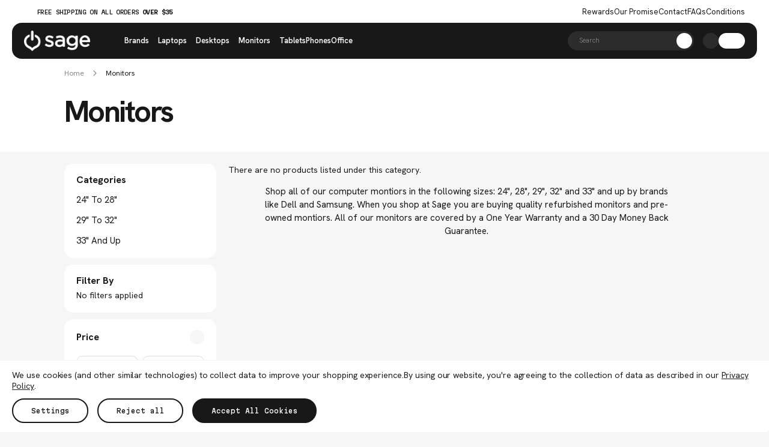

--- FILE ---
content_type: text/html; charset=UTF-8
request_url: https://shop.sagese.com/monitors/?page=2&grid_list
body_size: 16574
content:







<!DOCTYPE html>
<html class="no-js" lang="en">
    <head>
        <title>Refurbished &amp; Pre-Owned Monitors - Page 2</title>
        <link rel="dns-prefetch preconnect" href="https://cdn11.bigcommerce.com/s-mllvvp9q3c" crossorigin><link rel="dns-prefetch preconnect" href="https://fonts.googleapis.com/" crossorigin><link rel="dns-prefetch preconnect" href="https://fonts.gstatic.com/" crossorigin>
        <meta name="keywords" content="monitors,buy monitors,monitors for sale,best monitors,affordable monitors,high-quality monitors,top brands monitors,discount monitors,refurbished monitors,pre-owned monitors,gaming monitors,business monitors,student monitors,ultra-wide monitors,curved monitors,high-resolution monitors,IPS monitors,LED monitors,HDMI monitors,budget-friendly monitors"><meta name="description" content="Upgrade your workspace sustainably with Shop Sage&#039;s Monitors category. Explore our range of refurbished and pre-owned monitors, offering eco-conscious solutions without compromising on quality. Find the perfect display while reducing e-waste and supporting environmental responsibility. Shop now for reliable, environmentally friendly monitors at Sage Sustainable Electronics!  Long Live Tech"><link rel='canonical' href='https://shop.sagese.com/monitors/?page=2' /><meta name='platform' content='bigcommerce.stencil' />
        
        

        <link href="https://cdn11.bigcommerce.com/s-mllvvp9q3c/product_images/favicon.png?t&#x3D;1728372464" rel="shortcut icon">
        <meta name="viewport" content="width=device-width, initial-scale=1.0, maximum-scale=1.0, user-scalable=no" />
        <meta name="format-detection" content="telephone=no">

        <script>
            document.documentElement.className = document.documentElement.className.replace('no-js', 'js');
        </script>

        <script>
    function browserSupportsAllFeatures() {
        return window.Promise
            && window.fetch
            && window.URL
            && window.URLSearchParams
            && window.WeakMap
            // object-fit support
            && ('objectFit' in document.documentElement.style);
    }

    function loadScript(src) {
        var js = document.createElement('script');
        js.src = src;
        js.onerror = function () {
            console.error('Failed to load polyfill script ' + src);
        };
        document.head.appendChild(js);
    }

    if (!browserSupportsAllFeatures()) {
        loadScript('https://cdn11.bigcommerce.com/s-mllvvp9q3c/stencil/be8ae030-691d-013d-ef87-16a31455301f/e/a0e44f60-d81c-013d-1f7d-1af3f4fca397/dist/theme-bundle.polyfills.js');
    }
</script>
        <script>window.consentManagerTranslations = `{"locale":"en","locales":{"consent_manager.data_collection_warning":"en","consent_manager.accept_all_cookies":"en","consent_manager.gdpr_settings":"en","consent_manager.data_collection_preferences":"en","consent_manager.manage_data_collection_preferences":"en","consent_manager.use_data_by_cookies":"en","consent_manager.data_categories_table":"en","consent_manager.allow":"en","consent_manager.accept":"en","consent_manager.deny":"en","consent_manager.dismiss":"en","consent_manager.reject_all":"en","consent_manager.category":"en","consent_manager.purpose":"en","consent_manager.functional_category":"en","consent_manager.functional_purpose":"en","consent_manager.analytics_category":"en","consent_manager.analytics_purpose":"en","consent_manager.targeting_category":"en","consent_manager.advertising_category":"en","consent_manager.advertising_purpose":"en","consent_manager.essential_category":"en","consent_manager.esential_purpose":"en","consent_manager.yes":"en","consent_manager.no":"en","consent_manager.not_available":"en","consent_manager.cancel":"en","consent_manager.save":"en","consent_manager.back_to_preferences":"en","consent_manager.close_without_changes":"en","consent_manager.unsaved_changes":"en","consent_manager.by_using":"en","consent_manager.agree_on_data_collection":"en","consent_manager.change_preferences":"en","consent_manager.cancel_dialog_title":"en","consent_manager.privacy_policy":"en","consent_manager.allow_category_tracking":"en","consent_manager.disallow_category_tracking":"en"},"translations":{"consent_manager.data_collection_warning":"We use cookies (and other similar technologies) to collect data to improve your shopping experience.","consent_manager.accept_all_cookies":"Accept All Cookies","consent_manager.gdpr_settings":"Settings","consent_manager.data_collection_preferences":"Website Data Collection Preferences","consent_manager.manage_data_collection_preferences":"Manage Website Data Collection Preferences","consent_manager.use_data_by_cookies":" uses data collected by cookies and JavaScript libraries to improve your shopping experience.","consent_manager.data_categories_table":"The table below outlines how we use this data by category. To opt out of a category of data collection, select 'No' and save your preferences.","consent_manager.allow":"Allow","consent_manager.accept":"Accept","consent_manager.deny":"Deny","consent_manager.dismiss":"Dismiss","consent_manager.reject_all":"Reject all","consent_manager.category":"Category","consent_manager.purpose":"Purpose","consent_manager.functional_category":"Functional","consent_manager.functional_purpose":"Enables enhanced functionality, such as videos and live chat. If you do not allow these, then some or all of these functions may not work properly.","consent_manager.analytics_category":"Analytics","consent_manager.analytics_purpose":"Provide statistical information on site usage, e.g., web analytics so we can improve this website over time.","consent_manager.targeting_category":"Targeting","consent_manager.advertising_category":"Advertising","consent_manager.advertising_purpose":"Used to create profiles or personalize content to enhance your shopping experience.","consent_manager.essential_category":"Essential","consent_manager.esential_purpose":"Essential for the site and any requested services to work, but do not perform any additional or secondary function.","consent_manager.yes":"Yes","consent_manager.no":"No","consent_manager.not_available":"N/A","consent_manager.cancel":"Cancel","consent_manager.save":"Save","consent_manager.back_to_preferences":"Back to Preferences","consent_manager.close_without_changes":"You have unsaved changes to your data collection preferences. Are you sure you want to close without saving?","consent_manager.unsaved_changes":"You have unsaved changes","consent_manager.by_using":"By using our website, you're agreeing to our","consent_manager.agree_on_data_collection":"By using our website, you're agreeing to the collection of data as described in our ","consent_manager.change_preferences":"You can change your preferences at any time","consent_manager.cancel_dialog_title":"Are you sure you want to cancel?","consent_manager.privacy_policy":"Privacy Policy","consent_manager.allow_category_tracking":"Allow [CATEGORY_NAME] tracking","consent_manager.disallow_category_tracking":"Disallow [CATEGORY_NAME] tracking"}}`;</script>

        <script>
            window.lazySizesConfig = window.lazySizesConfig || {};
            window.lazySizesConfig.loadMode = 1;
        </script>
        <script async src="https://cdn11.bigcommerce.com/s-mllvvp9q3c/stencil/be8ae030-691d-013d-ef87-16a31455301f/e/a0e44f60-d81c-013d-1f7d-1af3f4fca397/dist/theme-bundle.head_async.js"></script>
        
        <link href="https://fonts.googleapis.com/css?family=Hanken+Grotesk:300,400,500,600,700,800,900%7CMartian+Mono:300,400,500,600,700,800,900&display=block" rel="stylesheet">
        
        <script async src="https://cdn11.bigcommerce.com/s-mllvvp9q3c/stencil/be8ae030-691d-013d-ef87-16a31455301f/e/a0e44f60-d81c-013d-1f7d-1af3f4fca397/dist/theme-bundle.font.js"></script>

        <link data-stencil-stylesheet href="https://cdn11.bigcommerce.com/s-mllvvp9q3c/stencil/be8ae030-691d-013d-ef87-16a31455301f/e/a0e44f60-d81c-013d-1f7d-1af3f4fca397/css/theme-0f597c20-c90d-013e-e586-4ea0a5dcd80a.css" rel="stylesheet">

        <!-- Start Tracking Code for analytics_facebook -->

<script data-bc-cookie-consent="4" type="text/plain">
!function(f,b,e,v,n,t,s){if(f.fbq)return;n=f.fbq=function(){n.callMethod?n.callMethod.apply(n,arguments):n.queue.push(arguments)};if(!f._fbq)f._fbq=n;n.push=n;n.loaded=!0;n.version='2.0';n.queue=[];t=b.createElement(e);t.async=!0;t.src=v;s=b.getElementsByTagName(e)[0];s.parentNode.insertBefore(t,s)}(window,document,'script','https://connect.facebook.net/en_US/fbevents.js');

fbq('set', 'autoConfig', 'false', '801373907393790');
fbq('dataProcessingOptions', []);
fbq('init', '801373907393790', {"external_id":"b64d47f2-f352-478f-be2b-79d6aa23a313"});
fbq('set', 'agent', 'bigcommerce', '801373907393790');

function trackEvents() {
    var pathName = window.location.pathname;

    fbq('track', 'PageView', {}, "");

    // Search events start -- only fire if the shopper lands on the /search.php page
    if (pathName.indexOf('/search.php') === 0 && getUrlParameter('search_query')) {
        fbq('track', 'Search', {
            content_type: 'product_group',
            content_ids: [],
            search_string: getUrlParameter('search_query')
        });
    }
    // Search events end

    // Wishlist events start -- only fire if the shopper attempts to add an item to their wishlist
    if (pathName.indexOf('/wishlist.php') === 0 && getUrlParameter('added_product_id')) {
        fbq('track', 'AddToWishlist', {
            content_type: 'product_group',
            content_ids: []
        });
    }
    // Wishlist events end

    // Lead events start -- only fire if the shopper subscribes to newsletter
    if (pathName.indexOf('/subscribe.php') === 0 && getUrlParameter('result') === 'success') {
        fbq('track', 'Lead', {});
    }
    // Lead events end

    // Registration events start -- only fire if the shopper registers an account
    if (pathName.indexOf('/login.php') === 0 && getUrlParameter('action') === 'account_created') {
        fbq('track', 'CompleteRegistration', {}, "");
    }
    // Registration events end

    

    function getUrlParameter(name) {
        var cleanName = name.replace(/[\[]/, '\[').replace(/[\]]/, '\]');
        var regex = new RegExp('[\?&]' + cleanName + '=([^&#]*)');
        var results = regex.exec(window.location.search);
        return results === null ? '' : decodeURIComponent(results[1].replace(/\+/g, ' '));
    }
}

if (window.addEventListener) {
    window.addEventListener("load", trackEvents, false)
}
</script>
<noscript><img height="1" width="1" style="display:none" alt="null" src="https://www.facebook.com/tr?id=801373907393790&ev=PageView&noscript=1&a=plbigcommerce1.2&eid="/></noscript>

<!-- End Tracking Code for analytics_facebook -->

<!-- Start Tracking Code for analytics_googleanalytics4 -->

<script data-cfasync="false" src="https://cdn11.bigcommerce.com/shared/js/google_analytics4_bodl_subscribers-358423becf5d870b8b603a81de597c10f6bc7699.js" integrity="sha256-gtOfJ3Avc1pEE/hx6SKj/96cca7JvfqllWA9FTQJyfI=" crossorigin="anonymous"></script>
<script data-cfasync="false">
  (function () {
    window.dataLayer = window.dataLayer || [];

    function gtag(){
        dataLayer.push(arguments);
    }

    function initGA4(event) {
         function setupGtag() {
            function configureGtag() {
                gtag('js', new Date());
                gtag('set', 'developer_id.dMjk3Nj', true);
                gtag('config', 'G-E5QEHJNTTX');
            }

            var script = document.createElement('script');

            script.src = 'https://www.googletagmanager.com/gtag/js?id=G-E5QEHJNTTX';
            script.async = true;
            script.onload = configureGtag;

            document.head.appendChild(script);
        }

        setupGtag();

        if (typeof subscribeOnBodlEvents === 'function') {
            subscribeOnBodlEvents('G-E5QEHJNTTX', true);
        }

        window.removeEventListener(event.type, initGA4);
    }

    gtag('consent', 'default', {"ad_storage":"denied","ad_user_data":"denied","ad_personalization":"denied","analytics_storage":"denied","functionality_storage":"denied"})
            

    var eventName = document.readyState === 'complete' ? 'consentScriptsLoaded' : 'DOMContentLoaded';
    window.addEventListener(eventName, initGA4, false);
  })()
</script>

<!-- End Tracking Code for analytics_googleanalytics4 -->

<!-- Start Tracking Code for analytics_siteverification -->

<meta name="google-site-verification" content="FnUxpPi3xsh6aRMqIC0QN6MbUIIVSvAlDhO_t6t0_RA" />

<!-- End Tracking Code for analytics_siteverification -->


<script>window.consentManagerStoreConfig = function () { return {"storeName":"Sage Sustainable Electronics","privacyPolicyUrl":"https:\/\/shop.sagese.com\/policies\/privacy-policy","writeKey":null,"improvedConsentManagerEnabled":true,"AlwaysIncludeScriptsWithConsentTag":true}; };</script>
<script type="text/javascript" src="https://cdn11.bigcommerce.com/shared/js/bodl-consent-32a446f5a681a22e8af09a4ab8f4e4b6deda6487.js" integrity="sha256-uitfaufFdsW9ELiQEkeOgsYedtr3BuhVvA4WaPhIZZY=" crossorigin="anonymous" defer></script>
<script type="text/javascript" src="https://cdn11.bigcommerce.com/shared/js/storefront/consent-manager-config-3013a89bb0485f417056882e3b5cf19e6588b7ba.js" defer></script>
<script type="text/javascript" src="https://cdn11.bigcommerce.com/shared/js/storefront/consent-manager-08633fe15aba542118c03f6d45457262fa9fac88.js" defer></script>
<script type="text/javascript">
var BCData = {};
</script>
<!-- Global site tag (gtag.js) - Google Ads: AW-965144125 -->
<script data-bc-cookie-consent="3" type="text/plain" async src="https://www.googletagmanager.com/gtag/js?id=AW-965144125"></script>
<script data-bc-cookie-consent="3" type="text/plain">
  window.dataLayer = window.dataLayer || [];
  function gtag(){dataLayer.push(arguments);}
  gtag('js', new Date());

  gtag('config', 'AW-965144125');
  gtag('set', 'developer_id.dMjk3Nj', true);
</script>
<!-- GA4 Code Start: View Product Content -->
<script data-bc-cookie-consent="3" type="text/plain">
</script>
<!-- Google Tag Manager -->
<script data-bc-cookie-consent="3" type="text/plain">(function(w,d,s,l,i){w[l]=w[l]||[];w[l].push({'gtm.start':
new Date().getTime(),event:'gtm.js'});var f=d.getElementsByTagName(s)[0],
j=d.createElement(s),dl=l!='dataLayer'?'&l='+l:'';j.async=true;j.src=
'https://www.googletagmanager.com/gtm.js?id='+i+dl;f.parentNode.insertBefore(j,f);
})(window,document,'script','dataLayer','GTM-MZ25C5BN');</script>
<!-- End Google Tag Manager -->
 <script data-cfasync="false" src="https://microapps.bigcommerce.com/bodl-events/1.9.4/index.js" integrity="sha256-Y0tDj1qsyiKBRibKllwV0ZJ1aFlGYaHHGl/oUFoXJ7Y=" nonce="" crossorigin="anonymous"></script>
 <script data-cfasync="false" nonce="">

 (function() {
    function decodeBase64(base64) {
       const text = atob(base64);
       const length = text.length;
       const bytes = new Uint8Array(length);
       for (let i = 0; i < length; i++) {
          bytes[i] = text.charCodeAt(i);
       }
       const decoder = new TextDecoder();
       return decoder.decode(bytes);
    }
    window.bodl = JSON.parse(decodeBase64("[base64]"));
 })()

 </script>

<script nonce="">
(function () {
    var xmlHttp = new XMLHttpRequest();

    xmlHttp.open('POST', 'https://bes.gcp.data.bigcommerce.com/nobot');
    xmlHttp.setRequestHeader('Content-Type', 'application/json');
    xmlHttp.send('{"store_id":"1002733123","timezone_offset":"-5.0","timestamp":"2026-01-17T05:12:47.47078900Z","visit_id":"27be0f14-ece7-4d06-adc0-12b525b66e46","channel_id":1}');
})();
</script>

    </head>
    <body class="template-category  ">
        <svg data-src="https://cdn11.bigcommerce.com/s-mllvvp9q3c/stencil/be8ae030-691d-013d-ef87-16a31455301f/e/a0e44f60-d81c-013d-1f7d-1af3f4fca397/img/icon-sprite.svg" class="icons-svg-sprite"></svg>
        <script>
            var jsContext = JSON.parse("{\"categoryProductsPerPage\":27,\"ProductsPerPage\":27,\"zoomSize\":\"1280x1280\",\"productSize\":\"500x659\",\"genericError\":\"Oops! Something went wrong.\",\"urls\":{\"home\":\"https://shop.sagese.com/\",\"account\":{\"index\":\"/account.php\",\"orders\":{\"all\":\"/account.php?action=order_status\",\"completed\":\"/account.php?action=view_orders\",\"save_new_return\":\"/account.php?action=save_new_return\"},\"update_action\":\"/account.php?action=update_account\",\"returns\":\"/account.php?action=view_returns\",\"addresses\":\"/account.php?action=address_book\",\"inbox\":\"/account.php?action=inbox\",\"send_message\":\"/account.php?action=send_message\",\"add_address\":\"/account.php?action=add_shipping_address\",\"wishlists\":{\"all\":\"/wishlist.php\",\"add\":\"/wishlist.php?action=addwishlist\",\"edit\":\"/wishlist.php?action=editwishlist\",\"delete\":\"/wishlist.php?action=deletewishlist\"},\"details\":\"/account.php?action=account_details\",\"recent_items\":\"/account.php?action=recent_items\",\"payment_methods\":{\"all\":\"/account.php?action=payment_methods\"}},\"brands\":\"https://shop.sagese.com/brands/\",\"gift_certificate\":{\"purchase\":\"/giftcertificates.php\",\"redeem\":\"/giftcertificates.php?action=redeem\",\"balance\":\"/giftcertificates.php?action=balance\"},\"auth\":{\"login\":\"/login.php\",\"check_login\":\"/login.php?action=check_login\",\"create_account\":\"/login.php?action=create_account\",\"save_new_account\":\"/login.php?action=save_new_account\",\"forgot_password\":\"/login.php?action=reset_password\",\"send_password_email\":\"/login.php?action=send_password_email\",\"save_new_password\":\"/login.php?action=save_new_password\",\"logout\":\"/login.php?action=logout\"},\"product\":{\"post_review\":\"/postreview.php\"},\"cart\":\"/cart.php\",\"checkout\":{\"single_address\":\"/checkout\",\"multiple_address\":\"/checkout.php?action=multiple\"},\"rss\":{\"products\":[]},\"contact_us_submit\":\"/pages.php?action=sendContactForm\",\"search\":\"/search.php\",\"compare\":\"/compare\",\"sitemap\":\"/sitemap.php\",\"subscribe\":{\"action\":\"/subscribe.php\"}},\"secureBaseUrl\":\"https://shop.sagese.com\",\"cartId\":null,\"template\":\"pages/category\",\"validationDictionaryJSON\":\"{\\\"locale\\\":\\\"en\\\",\\\"locales\\\":{\\\"validation_messages.valid_email\\\":\\\"en\\\",\\\"validation_messages.password\\\":\\\"en\\\",\\\"validation_messages.password_match\\\":\\\"en\\\",\\\"validation_messages.invalid_password\\\":\\\"en\\\",\\\"validation_messages.field_not_blank\\\":\\\"en\\\",\\\"validation_messages.certificate_amount\\\":\\\"en\\\",\\\"validation_messages.certificate_amount_range\\\":\\\"en\\\",\\\"validation_messages.price_min_evaluation\\\":\\\"en\\\",\\\"validation_messages.price_max_evaluation\\\":\\\"en\\\",\\\"validation_messages.price_min_not_entered\\\":\\\"en\\\",\\\"validation_messages.price_max_not_entered\\\":\\\"en\\\",\\\"validation_messages.price_invalid_value\\\":\\\"en\\\",\\\"validation_messages.invalid_gift_certificate\\\":\\\"en\\\"},\\\"translations\\\":{\\\"validation_messages.valid_email\\\":\\\"You must enter a valid email.\\\",\\\"validation_messages.password\\\":\\\"You must enter a password.\\\",\\\"validation_messages.password_match\\\":\\\"Your passwords do not match.\\\",\\\"validation_messages.invalid_password\\\":\\\"Passwords must be at least 7 characters and contain both alphabetic and numeric characters.\\\",\\\"validation_messages.field_not_blank\\\":\\\" field cannot be blank.\\\",\\\"validation_messages.certificate_amount\\\":\\\"You must enter a gift certificate amount.\\\",\\\"validation_messages.certificate_amount_range\\\":\\\"You must enter a certificate amount between [MIN] and [MAX]\\\",\\\"validation_messages.price_min_evaluation\\\":\\\"Min. price must be less than max. price.\\\",\\\"validation_messages.price_max_evaluation\\\":\\\"Min. price must be less than max. price.\\\",\\\"validation_messages.price_min_not_entered\\\":\\\"Min. price is required.\\\",\\\"validation_messages.price_max_not_entered\\\":\\\"Max. price is required.\\\",\\\"validation_messages.price_invalid_value\\\":\\\"Input must be greater than 0.\\\",\\\"validation_messages.invalid_gift_certificate\\\":\\\"Please enter your valid certificate code.\\\"}}\",\"validationFallbackDictionaryJSON\":\"{\\\"locale\\\":\\\"en\\\",\\\"locales\\\":{\\\"validation_fallback_messages.valid_email\\\":\\\"en\\\",\\\"validation_fallback_messages.password\\\":\\\"en\\\",\\\"validation_fallback_messages.password_match\\\":\\\"en\\\",\\\"validation_fallback_messages.invalid_password\\\":\\\"en\\\",\\\"validation_fallback_messages.field_not_blank\\\":\\\"en\\\",\\\"validation_fallback_messages.certificate_amount\\\":\\\"en\\\",\\\"validation_fallback_messages.certificate_amount_range\\\":\\\"en\\\",\\\"validation_fallback_messages.price_min_evaluation\\\":\\\"en\\\",\\\"validation_fallback_messages.price_max_evaluation\\\":\\\"en\\\",\\\"validation_fallback_messages.price_min_not_entered\\\":\\\"en\\\",\\\"validation_fallback_messages.price_max_not_entered\\\":\\\"en\\\",\\\"validation_fallback_messages.price_invalid_value\\\":\\\"en\\\",\\\"validation_fallback_messages.invalid_gift_certificate\\\":\\\"en\\\"},\\\"translations\\\":{\\\"validation_fallback_messages.valid_email\\\":\\\"You must enter a valid email.\\\",\\\"validation_fallback_messages.password\\\":\\\"You must enter a password.\\\",\\\"validation_fallback_messages.password_match\\\":\\\"Your passwords do not match.\\\",\\\"validation_fallback_messages.invalid_password\\\":\\\"Passwords must be at least 7 characters and contain both alphabetic and numeric characters.\\\",\\\"validation_fallback_messages.field_not_blank\\\":\\\" field cannot be blank.\\\",\\\"validation_fallback_messages.certificate_amount\\\":\\\"You must enter a gift certificate amount.\\\",\\\"validation_fallback_messages.certificate_amount_range\\\":\\\"You must enter a certificate amount between [MIN] and [MAX]\\\",\\\"validation_fallback_messages.price_min_evaluation\\\":\\\"Min. price must be less than max. price.\\\",\\\"validation_fallback_messages.price_max_evaluation\\\":\\\"Min. price must be less than max. price.\\\",\\\"validation_fallback_messages.price_min_not_entered\\\":\\\"Min. price is required.\\\",\\\"validation_fallback_messages.price_max_not_entered\\\":\\\"Max. price is required.\\\",\\\"validation_fallback_messages.price_invalid_value\\\":\\\"Input must be greater than 0.\\\",\\\"validation_fallback_messages.invalid_gift_certificate\\\":\\\"Please enter your valid certificate code.\\\"}}\",\"validationDefaultDictionaryJSON\":\"{\\\"locale\\\":\\\"en\\\",\\\"locales\\\":{\\\"validation_default_messages.valid_email\\\":\\\"en\\\",\\\"validation_default_messages.password\\\":\\\"en\\\",\\\"validation_default_messages.password_match\\\":\\\"en\\\",\\\"validation_default_messages.invalid_password\\\":\\\"en\\\",\\\"validation_default_messages.field_not_blank\\\":\\\"en\\\",\\\"validation_default_messages.certificate_amount\\\":\\\"en\\\",\\\"validation_default_messages.certificate_amount_range\\\":\\\"en\\\",\\\"validation_default_messages.price_min_evaluation\\\":\\\"en\\\",\\\"validation_default_messages.price_max_evaluation\\\":\\\"en\\\",\\\"validation_default_messages.price_min_not_entered\\\":\\\"en\\\",\\\"validation_default_messages.price_max_not_entered\\\":\\\"en\\\",\\\"validation_default_messages.price_invalid_value\\\":\\\"en\\\",\\\"validation_default_messages.invalid_gift_certificate\\\":\\\"en\\\"},\\\"translations\\\":{\\\"validation_default_messages.valid_email\\\":\\\"You must enter a valid email.\\\",\\\"validation_default_messages.password\\\":\\\"You must enter a password.\\\",\\\"validation_default_messages.password_match\\\":\\\"Your passwords do not match.\\\",\\\"validation_default_messages.invalid_password\\\":\\\"Passwords must be at least 7 characters and contain both alphabetic and numeric characters.\\\",\\\"validation_default_messages.field_not_blank\\\":\\\"The field cannot be blank.\\\",\\\"validation_default_messages.certificate_amount\\\":\\\"You must enter a gift certificate amount.\\\",\\\"validation_default_messages.certificate_amount_range\\\":\\\"You must enter a certificate amount between [MIN] and [MAX]\\\",\\\"validation_default_messages.price_min_evaluation\\\":\\\"Min. price must be less than max. price.\\\",\\\"validation_default_messages.price_max_evaluation\\\":\\\"Min. price must be less than max. price.\\\",\\\"validation_default_messages.price_min_not_entered\\\":\\\"Min. price is required.\\\",\\\"validation_default_messages.price_max_not_entered\\\":\\\"Max. price is required.\\\",\\\"validation_default_messages.price_invalid_value\\\":\\\"Input must be greater than 0.\\\",\\\"validation_default_messages.invalid_gift_certificate\\\":\\\"Please enter your valid certificate code.\\\"}}\",\"carouselArrowAndDotAriaLabel\":\"Go to slide [SLIDE_NUMBER] of [SLIDES_QUANTITY]\",\"carouselActiveDotAriaLabel\":\"active\",\"carouselContentAnnounceMessage\":\"You are currently on slide [SLIDE_NUMBER] of [SLIDES_QUANTITY]\",\"stToken\":\"eyJ0eXAiOiJKV1QiLCJhbGciOiJFUzI1NiJ9.eyJjaWQiOlsxXSwiY29ycyI6WyJodHRwczovL3Nob3Auc2FnZXNlLmNvbSJdLCJlYXQiOjE3Njg3MzY0MTUsImlhdCI6MTc2ODU2MzYxNSwiaXNzIjoiQkMiLCJzaWQiOjEwMDI3MzMxMjMsInN1YiI6IkJDIiwic3ViX3R5cGUiOjAsInRva2VuX3R5cGUiOjF9.vkiIFZTl4lk0eZV_-T86SRNcE4DRK44m8DcX0cSccjIkh8i7Ov1n5BjoT4iwZ4p5mcfbvURl9d1t6raHphjG_w\"}");
        </script>
        <script>
  let isLogin1='';
  if (!isLogin1) {
    sessionStorage.removeItem("loginId");
    document.addEventListener("DOMContentLoaded",(event)=>{
        let empdiv=document.getElementById('empPurchase');
        if(empdiv){
            empdiv.querySelector('a').innerText="";
            empdiv.querySelector('a').href="";
            empdiv.classList.remove("show");
            document.body.classList.remove("show-emp-purchase");
        }
    });
  }
</script>
<header class="header sticky-header" role="banner">
    <div class="topbar">
    <div class="topbar-inner">
        <div data-content-region="topbar_free_shipping--global"><div data-layout-id="62d85b31-a7be-4419-a20d-1b80dce684b4">       <div data-sub-layout-container="d2958460-afa3-4ee1-9428-27942368ccdf" data-layout-name="Layout">
    <style data-container-styling="d2958460-afa3-4ee1-9428-27942368ccdf">
        [data-sub-layout-container="d2958460-afa3-4ee1-9428-27942368ccdf"] {
            box-sizing: border-box;
            display: flex;
            flex-wrap: wrap;
            z-index: 0;
            position: relative;
            height: ;
            padding-top: 0px;
            padding-right: 0px;
            padding-bottom: 0px;
            padding-left: 0px;
            margin-top: 0px;
            margin-right: 0px;
            margin-bottom: 0px;
            margin-left: 0px;
            border-width: 0px;
            border-style: solid;
            border-color: #333333;
        }

        [data-sub-layout-container="d2958460-afa3-4ee1-9428-27942368ccdf"]:after {
            display: block;
            position: absolute;
            top: 0;
            left: 0;
            bottom: 0;
            right: 0;
            background-size: cover;
            z-index: auto;
        }
    </style>

    <div data-sub-layout="6b1b5402-2bf0-4406-935e-fe57e951d2da">
        <style data-column-styling="6b1b5402-2bf0-4406-935e-fe57e951d2da">
            [data-sub-layout="6b1b5402-2bf0-4406-935e-fe57e951d2da"] {
                display: flex;
                flex-direction: column;
                box-sizing: border-box;
                flex-basis: 100%;
                max-width: 100%;
                z-index: 0;
                position: relative;
                height: ;
                padding-top: 0px;
                padding-right: 10.5px;
                padding-bottom: 0px;
                padding-left: 10.5px;
                margin-top: 0px;
                margin-right: 0px;
                margin-bottom: 0px;
                margin-left: 0px;
                border-width: 0px;
                border-style: solid;
                border-color: #333333;
                justify-content: center;
            }
            [data-sub-layout="6b1b5402-2bf0-4406-935e-fe57e951d2da"]:after {
                display: block;
                position: absolute;
                top: 0;
                left: 0;
                bottom: 0;
                right: 0;
                background-size: cover;
                z-index: auto;
            }
            @media only screen and (max-width: 700px) {
                [data-sub-layout="6b1b5402-2bf0-4406-935e-fe57e951d2da"] {
                    flex-basis: 100%;
                    max-width: 100%;
                }
            }
        </style>
        <div data-widget-id="3ed36d49-bb02-471f-9b05-609b82f22040" data-placement-id="ac7d6390-3a13-412d-ab6a-65786edfcb66" data-placement-status="ACTIVE"><span class="text-small"><svg><use href="#icon-free-shipping"></use></svg>Free Shipping on All Orders <strong>Over $35</strong></span>
</div>
    </div>
</div>

</div></div>

        <nav class="navPages">
            <ul class="navPages-list sf-menu">
                <li class="navPages-item">
                    <a class="navPages-action activePage"
                        href="#smile-home"
                        aria-label="Rewards"
                    >
                        Rewards
                    </a>
                </li>
                        <li class="navPages-item">
                            <a class="navPages-action"
                                href="https://shop.sagese.com/the-sage-promise/"
                                aria-label="The Sage Promise"
                            >
                                Our Promise
                            </a>
                        </li>  

                        <li class="navPages-item">
                            <a class="navPages-action"
                                href="https://shop.sagese.com/contact-us/"
                                aria-label="Contact Us"
                            >
                                Contact
                            </a>
                        </li>
                    
                        <li class="navPages-item">
                            <a class="navPages-action"
                                href="https://shop.sagese.com/faqs/"
                                aria-label="FAQs"
                            >
                            FAQs
                            </a>
                        </li>

                        <li class="navPages-item">
                            <a class="navPages-action"
                                href="https://shop.sagese.com/product-conditions/"
                                aria-label="Product Conditions"
                            >
                                Conditions
                            </a>
                        </li>
                        
            </ul>
        </nav>
    </div>
</div>
    <div class="navbar-main">
            <a href="#" class="mobileMenu-toggle mobileMenu-toggle-custom" data-mobile-menu-toggle="menu">
                <svg class="menu-icon"><use href="#icon-menu"/></svg>
                <svg class="menu-close-icon"><use href="#icon-menu-close"/></svg>
            </a>
            <a class="navUser-action navUser-account-action item-mobile-only" href="/account.php?action&#x3D;order_status"
                    aria-label="/account.php?action&#x3D;order_status">
                    <span class="account-icon-wrap"><svg class="account-icon"><use href="#icon-account"/></svg></span>
            </a>
                <div class="header-logo header-logo--center">
                    <a href="https://shop.sagese.com/" class="header-logo__link" data-header-logo-link>
        <div class="header-logo-image-container">
            <img class="header-logo-image"
                 src="https://cdn11.bigcommerce.com/s-mllvvp9q3c/images/stencil/250x77/shopsage-logo_1728372446__52580.original.png"
                 srcset="https://cdn11.bigcommerce.com/s-mllvvp9q3c/images/stencil/250x100/shopsage-logo_1728372446__52580.original.png"
                 alt="Sage Sustainable Electronics"
                 title="Sage Sustainable Electronics" width="110" height="34">
        </div>
</a>
                    <h1 hidden>Sage Sustainable Electronics</h1>
                </div>

            <div class="navPages-container" id="menu" data-menu>
                <nav class="navPages">
    <ul class="navPages-list sf-menu ">
        <li class="navPages-item">  
            <a class="navPages-action has-subMenu"
            href="https://shop.sagese.com/brands/">
                Brands
                <svg class="icon-down-arrow"><use href="#icon-arrow-angle-down"/></svg> 
            </a>
            <div class="navPage-subMenu sf-panel submenu-swatch-items sf-mega" aria-hidden="true" tabindex="-1">
                    <ul class="navPage-subMenu-list">
                        <li class="back-menu item-mobile-only">
                            <button class="navPages-action"><svg class="icon-down-arrow"><use href="#icon-arrow-angle-down"></use></svg>Back</button>
                        </li>

                        <li class="navPage-subMenu-item">
    <a class="navPage-subMenu-action navPages-action"
            href="/apple/"
            aria-label="brand name1"
            >
            <i class="brand-icon">
                <img src="/images/stencil/original/image-manager/apple.png" alt="Apple" width="68" height="38" />
            </i>
            <span>Apple</span>
            </a>
</li>
<li class="navPage-subMenu-item">
    <a class="navPage-subMenu-action navPages-action"
            href="/dell/"
            aria-label="brand name1"
            >
            <i class="brand-icon">
                <img src="/images/stencil/original/image-manager/dell.png" alt="Dell" width="36" height="36" />
            </i>
            <span>Dell</span>
            </a>
</li>
<li class="navPage-subMenu-item">
    <a class="navPage-subMenu-action navPages-action"
            href="/hp/"
            aria-label="brand name1"
            >
            <i class="brand-icon">
                <img src="/images/stencil/original/image-manager/hp.png" alt="HP" width="33" height="33" />
            </i>
            <span>HP</span>
            </a>
</li>
<li class="navPage-subMenu-item">
    <a class="navPage-subMenu-action navPages-action"
            href="/lenovo/"
            aria-label="brand name1"
            >
            <i class="brand-icon">
                <img src="/images/stencil/original/image-manager/lenovo.png" alt="Lenovo" width="80" height="26" />
            </i>
            <span>Lenovo</span>
            </a>
</li>
<li class="navPage-subMenu-item shop-all-brands-item">
    <a class="navPage-subMenu-action navPages-action"
            href="https://shop.sagese.com/brands/"
            aria-label="Brands"
            >
            <div class="button-all-brands">All Brands</div>
            <span>Shop All</span>
    </a>
</li>

                    </ul>
            </div>   
        </li>
            <li class="navPages-item" data-cateurl="https://shop.sagese.com/laptops/">
                <a class="navPages-action has-subMenu has-child-menu"
   href="https://shop.sagese.com/laptops/">
    Laptops 
    <svg class="icon-down-arrow"><use href="#icon-arrow-angle-down"/></svg> 
</a>


<div class="navPage-subMenu sf-panel sf-mega" id="navPages-90" aria-hidden="true" tabindex="-1">
        <ul class="navPage-subMenu-list">
            <li class="back-menu item-mobile-only">
                <button class="navPages-action"><svg class="icon-down-arrow"><use href="#icon-arrow-angle-down"></use></svg>Back</button>
            </li> 
                <li class="navPage-subMenu-item">
                        <a class="navPage-subMenu-action navPages-action has-subMenu "
                        href="https://shop.sagese.com/laptops-desktops-and-displays/laptops-and-notebooks/apple-laptops/"
                        aria-label="Apple Laptops"
                        >
                            Apple Laptops
                        </a>
                    
                </li>
                <li class="navPage-subMenu-item">
                        <a class="navPage-subMenu-action navPages-action has-subMenu "
                        href="https://shop.sagese.com/laptops-desktops-and-displays/laptops-and-notebooks/windows-laptops/"
                        aria-label="Windows Laptops"
                        >
                            Windows Laptops
                        </a>
                    
                </li>
            <li class="navPage-subMenu-item">
                <a class="navPage-subMenu-action action-shop-all navPages-action"
href="https://shop.sagese.com/laptops/">
        Shop All Laptops
                </a>
             </li>
        </ul>
</div>    

            </li>
            <li class="navPages-item" data-cateurl="https://shop.sagese.com/desktops/">
                <a class="navPages-action has-subMenu has-child-menu"
   href="https://shop.sagese.com/desktops/">
    Desktops 
    <svg class="icon-down-arrow"><use href="#icon-arrow-angle-down"/></svg> 
</a>


<div class="navPage-subMenu sf-panel sf-mega" id="navPages-25" aria-hidden="true" tabindex="-1">
        <ul class="navPage-subMenu-list">
            <li class="back-menu item-mobile-only">
                <button class="navPages-action"><svg class="icon-down-arrow"><use href="#icon-arrow-angle-down"></use></svg>Back</button>
            </li> 
                <li class="navPage-subMenu-item">
                        <a class="navPage-subMenu-action navPages-action has-subMenu "
                        href="https://shop.sagese.com/laptops-desktops-and-displays/desktop-computers/all-in-one-desktops/"
                        aria-label="All in One Computers"
                        >
                            All in One Computers
                        </a>
                    
                </li>
                <li class="navPage-subMenu-item">
                        <a class="navPage-subMenu-action navPages-action has-subMenu "
                        href="https://shop.sagese.com/laptops-desktops-and-displays/desktop-computers/windows-desktops/"
                        aria-label="Desktop Computers"
                        >
                            Desktop Computers
                        </a>
                    
                </li>
            <li class="navPage-subMenu-item">
                <a class="navPage-subMenu-action action-shop-all navPages-action"
href="https://shop.sagese.com/desktops/">
        Shop All Desktops
                </a>
             </li>
        </ul>
</div>    

            </li>
            <li class="navPages-item" data-cateurl="https://shop.sagese.com/monitors/">
                <a class="navPages-action has-subMenu activePage has-child-menu"
   href="https://shop.sagese.com/monitors/">
    Monitors 
    <svg class="icon-down-arrow"><use href="#icon-arrow-angle-down"/></svg> 
</a>


<div class="navPage-subMenu sf-panel sf-mega" id="navPages-83" aria-hidden="true" tabindex="-1">
        <ul class="navPage-subMenu-list">
            <li class="back-menu item-mobile-only">
                <button class="navPages-action"><svg class="icon-down-arrow"><use href="#icon-arrow-angle-down"></use></svg>Back</button>
            </li> 
                <li class="navPage-subMenu-item">
                        <a class="navPage-subMenu-action navPages-action has-subMenu "
                        href="https://shop.sagese.com/laptops-desktops-and-displays/monitors/24-to-28/"
                        aria-label="24&quot; to 28&quot;"
                        >
                            24&quot; to 28&quot;
                        </a>
                    
                </li>
                <li class="navPage-subMenu-item">
                        <a class="navPage-subMenu-action navPages-action has-subMenu "
                        href="https://shop.sagese.com/laptops-desktops-and-displays/monitors/29-to-32/"
                        aria-label="29&quot; to 32&quot;"
                        >
                            29&quot; to 32&quot;
                        </a>
                    
                </li>
                <li class="navPage-subMenu-item">
                        <a class="navPage-subMenu-action navPages-action has-subMenu "
                        href="https://shop.sagese.com/laptops-desktops-and-displays/monitors/33-and-up/"
                        aria-label="33&quot; and Up"
                        >
                            33&quot; and Up
                        </a>
                    
                </li>
            <li class="navPage-subMenu-item">
                <a class="navPage-subMenu-action action-shop-all navPages-action activePage"
href="https://shop.sagese.com/monitors/">
        Shop All Monitors
                </a>
             </li>
        </ul>
</div>    

            </li>
            <li class="navPages-item" data-cateurl="https://shop.sagese.com/tablets/">
                <a class="navPages-action"
   href="https://shop.sagese.com/tablets/"
   aria-label="Tablets"
>
    Tablets
</a>
            </li>
            <li class="navPages-item" data-cateurl="https://shop.sagese.com/phones/">
                <a class="navPages-action"
   href="https://shop.sagese.com/phones/"
   aria-label="Phones"
>
    Phones
</a>
            </li>
            <li class="navPages-item" data-cateurl="https://shop.sagese.com/office/">
                <a class="navPages-action"
   href="https://shop.sagese.com/office/"
   aria-label="Office"
>
    Office
</a>
            </li>
    </ul>

    <ul class="mobile-menu-bottom tree">
        <li>
            <a href="javascript:void(0)">
                Account
                <svg class="icon-down-arrow"><use href="#icon-arrow-angle-down"/></svg>
            </a>
            <ul class="drop-menu">
                <li>
                    <a href="/login.php">
                        Sign In
                    </a>
                </li> 
                <li>
                        <a href="/login.php?action&#x3D;create_account">Create Account</a>
                </li>  
                <li><a href="/account.php?action&#x3D;order_status">Order Tracking</a></li> 
                <li>
                    <a href="/wishlist.php">Wishlist</a>
                </li>                                   
            </ul>
        </li>
        <li>
            <a href="javascript:void(0)">
                Support
                <svg class="icon-down-arrow"><use href="#icon-arrow-angle-down"/></svg>
            </a>
            <ul class="drop-menu">
               <li><a href="/which-fabric-is-right-for-me/">Choosing a Fabric</a></li>
               <li><a href="/measurement-and-fit-mens/">Measurements & Fit</a></li>
               <li><a href="/returns">Exchanges & Returns</a></li>
                <li><a href="/contact-us">Contact Us</a></li>
            </ul>
        </li>
        <li>
            <a href="https://a-cut-above-uniforms-store-3-sandbox.mybigcommerce.com/visit-our-showroom/" aria-label="Visit Us">
                Visit Us
            </a>
        </li>

    </ul>  
</nav>
            </div>
  
            <div class="search-outer">
                <div id="empPurchase" class="emp-purchase">
                    <a class="button--emp-purchase-program" href=""></a>
                </div>
                <div class="searchbar-inner">
                    <div class="quick-search" id="quickSearch" data-prevent-quick-search-close>
                        
<form class="form" id="headerQuickSearchForm" onsubmit="return false" data-url="/search.php" data-quick-search-form>
    <fieldset class="form-fieldset">
        <div class="form-field">
            <label class="is-srOnly" for="nav-quick-search">Search</label>
            <input class="form-input"
                    data-search-quick
                    name="nav-quick-search"
                    id="nav-quick-search"
                    data-error-message="Search field cannot be empty."
                    placeholder="Search"
                    autocomplete="off"
            >
            <button class="btn-quick-search">
                <svg class="search-icon"><use href="#icon-search"/></svg>
            </button>
        </div>
    </fieldset>
</form>
<section class="quickSearchResults" data-bind="html: results"></section>
<p role="status"
    aria-live="polite"
    class="aria-description--hidden"
    data-search-aria-message-predefined-text="product results for"
></p>

                    </div>
                </div>
            </div>


            <ul class="right-section sf-menu">
                <li class="btn-quick-search-item">
                    <button class="navUser-action navUser-action--quickSearch"
                    type="button"
                    id="quick-search-expand"
                    data-search="quickSearch"
                    aria-controls="quickSearch"
                    aria-label="Search"
                 >
                 <svg class="search-icon"><use href="#icon-search"/></svg>
                 <svg class="menu-close-icon close"><use href="#icon-close"/></svg>
                 </button>
                </li>
                <li class="btn-item-desktop-only">
                    
                    <a class="navUser-action navUser-account-action" href="/account.php?action&#x3D;order_status"
                    aria-label="/account.php?action&#x3D;order_status">
                        <span class="account-icon-wrap"><svg class="account-icon"><use href="#icon-account"/></svg></span>
                    </a>
                </li>
               
                <li data-cart-container>
                    <a class="cart-icon slidingCart"
                        data-cart-preview
                        href="javascript:void(0)"
                        aria-label="Cart with 0 items"
                        >
                            <span class="navUser-item-cartLabel">
                                <svg class="bag-icon"><use xlink:href="#icon-bag-alter"></use></svg>
                                <span class="countPill cart-quantity"></span>
                            </span>
                        </a>
                        <div class="dropdown-menu" id="cart-preview-dropdown" data-dropdown-content aria-hidden="true"></div>
                </li>
            </ul>  
    </div>
    <div data-content-region="header_navigation_bottom--global"><div data-layout-id="3394f255-491a-4b2d-bb3f-cd49c0d38c2c">       <div data-sub-layout-container="8df18543-6b51-4e3a-850c-05b36b7040e6" data-layout-name="Layout">
    <style data-container-styling="8df18543-6b51-4e3a-850c-05b36b7040e6">
        [data-sub-layout-container="8df18543-6b51-4e3a-850c-05b36b7040e6"] {
            box-sizing: border-box;
            display: flex;
            flex-wrap: wrap;
            z-index: 0;
            position: relative;
            height: ;
            padding-top: 0px;
            padding-right: 0px;
            padding-bottom: 0px;
            padding-left: 0px;
            margin-top: 0px;
            margin-right: 0px;
            margin-bottom: 0px;
            margin-left: 0px;
            border-width: 0px;
            border-style: solid;
            border-color: #333333;
        }

        [data-sub-layout-container="8df18543-6b51-4e3a-850c-05b36b7040e6"]:after {
            display: block;
            position: absolute;
            top: 0;
            left: 0;
            bottom: 0;
            right: 0;
            background-size: cover;
            z-index: auto;
        }
    </style>

    <div data-sub-layout="207c7348-2c4b-4e05-83c2-f8a937bfeb0b">
        <style data-column-styling="207c7348-2c4b-4e05-83c2-f8a937bfeb0b">
            [data-sub-layout="207c7348-2c4b-4e05-83c2-f8a937bfeb0b"] {
                display: flex;
                flex-direction: column;
                box-sizing: border-box;
                flex-basis: 100%;
                max-width: 100%;
                z-index: 0;
                position: relative;
                height: ;
                padding-top: 10px;
                padding-right: 10.5px;
                padding-bottom: 10px;
                padding-left: 10.5px;
                margin-top: 0px;
                margin-right: 0px;
                margin-bottom: 0px;
                margin-left: 0px;
                border-width: 0px;
                border-style: solid;
                border-color: #333333;
                justify-content: center;
            }
            [data-sub-layout="207c7348-2c4b-4e05-83c2-f8a937bfeb0b"]:after {
                display: block;
                position: absolute;
                top: 0;
                left: 0;
                bottom: 0;
                right: 0;
                background-size: cover;
                z-index: auto;
            }
            @media only screen and (max-width: 700px) {
                [data-sub-layout="207c7348-2c4b-4e05-83c2-f8a937bfeb0b"] {
                    flex-basis: 100%;
                    max-width: 100%;
                }
            }
        </style>
    </div>
</div>

</div></div>
</header>



<div class="cart-sliding-block" id="cart">
  <div class="cart-sliding-block-inn">
    <div class="loadingOverlay" style="display: none;"></div>
    <div class="cart-heading">
      <div class="cart-heading-inn">
      <h3>Your Bag <span class="cart-item-counter" data-dh-cart-tota></span></h3>
       <span class="cart-slide-close" role="button" aria-label="close" data-cart-mini-close>
         <svg class="close-icon"><use xlink:href="#icon-close"></use></svg>
        </span>
      </div>
    </div>

    <div class="cart-mini-empty" data-mini-cart-empty></div>

    <div class="loadingOverlay" data-cart-overlay style="display: none;"></div>

      <div class="cart-product">
        <div class="cart-product-wrap">
          <div class="cart-mini-main products-list">
            <div class="cart-status-msg">
              <div class="mini-cart" data-mini-cart-status>
                                </div>
            </div>
            <div class="dh-cart-content" data-mini-cart-content><div class="cart mini-cart" data-cart-quantity="" data-mini-cart>
  </div>
<style>
    #extend-offers-modal-iframe {
        z-index: 99999 !important;
    }
</style>
</div>
          </div>
        </div>
          <!--               <h3>Your cart is empty</h3>
           -->
      </div>
      <div class="cart-mini-total payment-area">
          <div class="cart-mini-total-inner" data-mini-cart-totals>
            <div class="cart-mini-subtotal">
        <!-- <span class="cart-mini-subtotal-heading">Subtotal:</span> -->
                <span class="cart-mini-subtotal-main"><label>Subtotal:</label></span>
                <div class="cart-mini-subtotal-price-in" id="original-price-container" style="display: none;">
                    <span class="mini-cart-price-label">Original Price:</span>
                    <span class="mini-cart-price-val" id="original-price"></span>
                </div>
                <div class="cart-mini-subtotal-price-in cart-mini-subtotal-discount" id="discount-container" style="display: none;">
                    <span class="mini-cart-price-label">Discount:</span>
                    <span class="mini-cart-price-val" id="discount"></span>
                </div>
</div>
<div class="cart-mini-actions">    
    <a href="/cart.php" class="button button--primary" ><svg class="shop-bag-icon"><use xlink:href="#icon-bag-alter"></use></svg>View Bag &amp; Checkout</a>
    <a href="https://shop.sagese.com/" class="button" >Continue Shopping</a>
    <!--  -->
</div>
          </div>
      </div>

      <div class="cart-guarantee">
          <div class="item">
              <i class="icon-guarantee">
                <svg class="returns-icon"><use href="#icon-returns"/></svg>
              </i>
               <h6 class="guarantee-title">30 Day Hassle Free<br> Returns</h6>
          </div>
          <div class="item">
            <i class="icon-guarantee">
              <svg class="warranty-icon"><use href="#icon-warranty"/></svg>
            </i>
            <h6 class="guarantee-title">1 Year<br> Warranty</h6>
          </div>
          <div class="item">
            <i class="icon-guarantee">
              <img class="ms-auth-icon" src="/images/stencil/original/image-manager/ic-ms-auth.png" alt="Microsoft Authorized Refurbisher" width="46" height="30" />
            </i>
            <h6 class="guarantee-title">Microsoft Authorized<br> Refurbisher</h6>
        </div>
      </div>

      
  </div>

</div>
        <div class="body" id="main-content" data-currency-code="USD">
     
        <div class="heading-banner mb20">
        <div class="container">
            <nav aria-label="Breadcrumb">
    <ol class="breadcrumbs">
                <li class="breadcrumb ">
                    <a class="breadcrumb-label"
                       href="https://shop.sagese.com/"
                       
                    >
                            <span>Home</span>
                                                
                    </a>
                </li>
                <li class="breadcrumb is-active">
                    <a class="breadcrumb-label"
                       href="https://shop.sagese.com/monitors/"
                       aria-current="page"
                    >
                            <span>Monitors</span>
                                                
                    </a>
                </li>
    </ol>
</nav>

<script type="application/ld+json">
{
    "@context": "https://schema.org",
    "@type": "BreadcrumbList",
    "itemListElement":
    [
        {
            "@type": "ListItem",
            "position": 1,
            "item": {
                "@id": "https://shop.sagese.com/",
                "name": "Home"
            }
        },
        {
            "@type": "ListItem",
            "position": 2,
            "item": {
                "@id": "https://shop.sagese.com/monitors/",
                "name": "Monitors"
            }
        }
    ]
}
</script>

            <div class="heading-banner-inner">
                <h1 class="page-heading">Monitors</h1>
            </div>

        </div>
    </div>
    <div class="container">
        <div class="product-list-mobile-top-bar">
            <div class="mobile-filter-box">
                <div class="filter-by">Filter By <span class="arrow"><b></b></span></div>
            </div>
            <div class="mobile-sort-box"></div>
        </div>
    </div>

    <div class="container">
        <div class="page">
                <aside class="page-sidebar" id="faceted-search-container">
                    <nav>
        <div class="sidebarBlock">
            <h2 class="sidebarBlock-heading">Categories</h2>
            <ul class="navList">
                <li class="navList-item">
                    <a class="navList-action" href="https://shop.sagese.com/laptops-desktops-and-displays/monitors/24-to-28/" title="24&quot; to 28&quot;">24&quot; to 28&quot;</a>
                </li>
                <li class="navList-item">
                    <a class="navList-action" href="https://shop.sagese.com/laptops-desktops-and-displays/monitors/29-to-32/" title="29&quot; to 32&quot;">29&quot; to 32&quot;</a>
                </li>
                <li class="navList-item">
                    <a class="navList-action" href="https://shop.sagese.com/laptops-desktops-and-displays/monitors/33-and-up/" title="33&quot; and Up">33&quot; and Up</a>
                </li>
            </ul>
        </div>

        <div id="facetedSearch" class="facetedSearch sidebarBlock" role="region" aria-label="The following text field filters the results that follow as you type">
    <div class="facetedSearch-refineFilters sidebarBlock" role="region" aria-label="Applied filters">
    <h2 class="sidebarBlock-heading">
        Filter By
    </h2>

        <p class="no-filter-msg">No filters applied</p>

</div>

    <a href="#facetedSearch-navList" role="button" class="facetedSearch-toggle toggleLink" data-collapsible>
        <span class="facetedSearch-toggle-text">
                Browse by Price &amp; Brand
        </span>

        <span class="facetedSearch-toggle-indicator">
            <span class="toggleLink-text toggleLink-text--on">
                Hide Filters

                <i class="icon" aria-hidden="true">
                    <svg><use href="#icon-keyboard-arrow-up"/></svg>
                </i>
            </span>

            <span class="toggleLink-text toggleLink-text--off">
                Show Filters

                <i class="icon" aria-hidden="true">
                    <svg><use href="#icon-keyboard-arrow-down"/></svg>
                </i>
            </span>
        </span>
    </a>

        <div id="facetedSearch-navList"
            class="facetedSearch-navList"
        >
            <div class="accordion accordion--navList">
                        <div class="accordion-block">
    <h2 class="accordion-heading accordion-nav-clear-holder">
    <button type="button"
         class="accordion-navigation toggleLink is-open"
         data-collapsible="#facetedSearch-content--price"
         aria-label="Toggle Price filter section"
    >
        <span class="accordion-title">
            Price
        </span>

        <span class="accordion-toggle-btn">
            <svg class="plus-icon"><use href="#icon-plus"/></svg>
            <svg class="plus-alter-icon"><use href="#icon-close"/></svg>
        </span>
    </button>
</h2>

    <div id="facetedSearch-content--price" class="accordion-content is-open">
        <form id="facet-range-form" class="form" method="get" data-faceted-search-range novalidate>
    <input type="hidden" name="search_query" value="">
    <fieldset class="form-fieldset">
        <div class="form-minMaxRow">
            <div class="form-field">
                <input
                    name="min_price"
                    placeholder="Min."
                    min="0"
                    class="form-input form-input--small"
                    required
                    type="number"
                    value=""
                    aria-label="Min."
                    aria-describedby="min_price_description"
                />
                <span id="min_price_description" class="aria-description--hidden">Enter the minimum price to filter products by</span>
            </div>

            <div class="form-field">
                <input
                    name="max_price"
                    placeholder="Max."
                    min="0"
                    class="form-input form-input--small"
                    required
                    type="number"
                    value=""
                    aria-label="Max."
                    aria-describedby="max_price_description"
                />
                <span id="max_price_description" class="aria-description--hidden">Enter the maximum price to filter products by</span>
            </div>

            <div class="form-inlineMessage" aria-live="polite" role="alert"></div>

            <div class="form-field">
                <button class="button" type="submit">
                    Update
                </button>
            </div>
        </div>
    </fieldset>
</form>
    </div>
</div>

                        
            </div>

            <div class="blocker" style="display: none;"></div>
        </div>
</div>
</nav>
<div class="sidebar-guarantee">
    <div class="sidebar-guarantee-slider">
        <div class="slide">
            <div class="item-guarantee">
                <i class="icon-guarantee">
                    <svg class="warranty-icon"><use href="#icon-warranty-alter"/></svg>
                </i>
                <h6 class="guarantee-title">1 Year Warranty</h6>
            </div>
        </div>
        <div class="slide">
            <div class="item-guarantee">
                <i class="icon-guarantee">
                    <svg class="refurbished-icon"><use href="#icon-refurbished-alter"/></svg>
                </i>
                <h6 class="guarantee-title">Sage Promise Guarantee</h6>
            </div>
        </div>
        <div class="slide">
            <div class="item-guarantee">
                <i class="icon-guarantee">
                    <svg class="returns-icon"><use href="#icon-returns-alter"/></svg>
                </i>
                <h6 class="guarantee-title">30 Day Hassle Free Returns</h6>
            </div>
        </div>
    </div>
</div>
                </aside>
        
            <main class="page-content">
                <div id="product-listing-container">
                    

        <p data-no-products-notification
           role="alert"
           aria-live="assertive"
           tabindex="-1"
        >
            There are no products listed under this category.
        </p>
                </div>

                    <div class="category-description">
                        <p>Shop all of our computer montiors in the following sizes: 24", 28", 29", 32" and 33" and up by brands like Dell and Samsung. When you shop at Sage you are buying quality refurbished monitors and pre-owned montiors. All of our monitors are covered by a One Year Warranty and a 30 Day Money Back Guarantee.</p>
                    </div>
            </main>
        </div>
    </div>

    <div class="faq-main white-bg pt40">
        <div class="container">
            <h3 class="heading text-center">Frequently Asked<br> Questions</h3>

            <div class="faq">
    <div class="faq-item">
        <a class="faq-title" aria-expanded="false">
            <span>Will I be charged for return shipping?</span>
            <i class="icon-indicator">
                <svg class="plus-icon"><use href="#icon-plus-alter"/></svg>
            </i>
        </a>
        <div class="faq-content">
            <p>No</p>
        </div>
    </div>
    <div class="faq-item">
        <a class="faq-title" aria-expanded="false">
            <span>How long after payment will my order ship?</span>
            <i class="icon-indicator">
                <svg class="plus-icon"><use href="#icon-plus-alter"/></svg>
            </i>
        </a>
        <div class="faq-content">
            <p>All orders ship within 2 - 3 business days.</p>
        </div>
    </div>
    <div class="faq-item">
        <a class="faq-title" aria-expanded="false">
            <span>How will I be notified that my order has shipped?</span>
            <i class="icon-indicator">
                <svg class="plus-icon"><use href="#icon-plus-alter"/></svg>
            </i>
        </a>
        <div class="faq-content">
            <p>You will receive an e-mail notification once your order has shipped.</p>
        </div>
    </div>
    <div class="faq-item">
        <a class="faq-title" aria-expanded="false">
            <span>What do I do if I never receive my order?</span>
            <i class="icon-indicator">
                <svg class="plus-icon"><use href="#icon-plus-alter"/></svg>
            </i>
        </a>
        <div class="faq-content">
            <p>If for some reason your order has not arrived, please contact us at <a href="tel:1-844-472-4373">1-844-472-4373</a> or e-mail <a href="mailto:shop@sageSE.com">shop@sageSE.com</a>.</p>
        </div>
    </div>
    <div class="faq-item">
        <a class="faq-title" aria-expanded="false">
            <span>If my item is lost in transit what should I do?</span>
            <i class="icon-indicator">
                <svg class="plus-icon"><use href="#icon-plus-alter"/></svg>
            </i>
        </a>
        <div class="faq-content">
            <p>If you have reached out to the carrier and determined an item is lost in transit please contact us at <a href="tel:1-844-472-4373">1-844-472-4373</a> or e-mail <a href="mailto:shop@sageSE.com">shop@sageSE.com</a>.</p>
        </div>
    </div>
    <div class="faq-item">
        <a class="faq-title" aria-expanded="false">
            <span>What if I decide I do not like or need the product?</span>
            <i class="icon-indicator">
                <svg class="plus-icon"><use href="#icon-plus-alter"/></svg>
            </i>
        </a>
        <div class="faq-content">
            <p>You have 30 days to return a non-defective item. Please follow this link for more information on how to process your return. <a href="https://shop.sagese.com/policies/refund-policy">https://shop.sagese.com/policies/refund-policy</a>.</p>
        </div>
    </div>
</div>

            <div class="d-flex justify-center mt40">
                <a href="/faqs/" class="button button--small"><svg><use href="#icon-curve-arrow"></use></svg>View All FAQs</a>
            </div>
        </div>
    </div>


    <div class="container">
         
    </div>
    <div id="modal" class="modal" data-reveal data-prevent-quick-search-close>
    <button class="modal-close"
        type="button"
        title="Close"
        
>
    <span class="aria-description--hidden">Close</span>
    <svg class="close-icon"><use xlink:href="#icon-close"></use></svg>
</button>
    <div id="modal-content" class="modal-content"></div>
    <div class="loadingOverlay"></div>
</div>
    <div id="alert-modal" class="modal modal--alert modal--small" data-reveal data-prevent-quick-search-close>
    <div class="alert-icon error-icon">
        <span class="icon-content">
            <span class="line line-left"></span>
            <span class="line line-right"></span>
        </span>
    </div>

    <div class="alert-icon warning-icon">
        <div class="icon-content">!</div>
    </div>

    <div class="modal-content"></div>

    <div class="button-container">
        <button type="button" class="confirm button" data-reveal-close>OK</button>
        <button type="button" class="cancel button" data-reveal-close>Cancel</button>
    </div>
</div>
</div>
        <div class="subscription-main pt60 pb20">
    <div class="subscription pt44 pb50">
        <div class="container">
            <h3 class="heading">Sign Up & Save 20%</h3>
            <p> Unlock 20% off your first order when you sign up for emails!</p>
            <!-- Start of HubSpot Embed Code -->
            <script type="text/javascript" id="hs-script-loader" async defer src="//js.hs-scripts.com/46231723.js"></script>
            <!-- End of HubSpot Embed Code -->
                <form class="form subscription-form" action="/subscribe.php" method="post">
    <fieldset class="form-fieldset">
        <input type="hidden" name="action" value="subscribe">
        <input type="hidden" name="nl_first_name" value="bc">
        <input type="hidden" name="check" value="1">
        <div class="form-field">
            <label class="form-label is-srOnly" for="nl_email">Email Address</label>
            <div class="form-prefixPostfix wrap">
                <svg class="email-icon"><use href="#icon-mail"></use></svg>
                <input class="form-input"
                       id="nl_email"
                       name="nl_email"
                       type="email"
                       value=""
                       placeholder="Enter your email"
                       aria-describedby="alertBox-message-text"
                       aria-required="true"
                       autocomplete="email"
                       required
                >
                <!-- <input class="button button--primary form-prefixPostfix-button--postfix"
                       type="submit"
                       value="Sign Up"
                > -->
                <button type="submit" class="button button--small button--outline-white"><svg><use href="#icon-curve-arrow"></use></svg>Sign Up</button>
            </div>
                <div class="footer-newsletter-summary">Subscribe for deals!</div>
        </div>
    </fieldset>
</form>
                <ul class="socialLinks socialLinks--alt">
                <li class="socialLinks-item">
                    <a class="icon icon--facebook"
                    href="https://www.facebook.com/SageSustainableElectronics/"
                    target="_blank"
                    rel="noopener"
                    title="Facebook"
                    >
                        <span class="aria-description--hidden">Facebook</span>
                        <svg>
                            <use href="#icon-facebook"/>
                        </svg>
                    </a>
                </li>
                <li class="socialLinks-item">
                    <a class="icon icon--instagram"
                    href="https://www.instagram.com/sage.sustainable/"
                    target="_blank"
                    rel="noopener"
                    title="Instagram"
                    >
                        <span class="aria-description--hidden">Instagram</span>
                        <svg>
                            <use href="#icon-instagram"/>
                        </svg>
                    </a>
                </li>
                <li class="socialLinks-item">
                    <a class="icon icon--x"
                    href="https://twitter.com/SageSE_ITAD"
                    target="_blank"
                    rel="noopener"
                    title="X"
                    >
                        <span class="aria-description--hidden">X</span>
                        <svg>
                            <use href="#icon-x"/>
                        </svg>
                    </a>
                </li>
                <li class="socialLinks-item">
                    <a class="icon icon--linkedin"
                    href="https://www.linkedin.com/company/5162382/admin/"
                    target="_blank"
                    rel="noopener"
                    title="Linkedin"
                    >
                        <span class="aria-description--hidden">Linkedin</span>
                        <svg>
                            <use href="#icon-linkedin"/>
                        </svg>
                    </a>
                </li>
    </ul>
        </div>
    </div>
</div>

<footer class="footer" role="contentinfo">
    <div class="container">
        <section class="footer-info">
            <article class="footer-info-col store-info">
                <a class="store-logo" href="https://shop.sagese.com/">
                    <img src="/images/stencil/original/image-manager/footer-logo.png" alt="store logo" width="189" height="140" loading="lazy">
                </a>
                    
                <ul class="store-contact-info">
                        <li>
                            <span>
                                <i><svg class="pin-icon"><use xlink:href="#icon-pin"></use></svg></i>
                                2801 Charter Street<br>
Columbus Ohio 43228, United States
                            </span>
                        </li>
                        <li>
                            <a href="tel:844.472.4373">
                                <i><svg class="phone-icon"><use xlink:href="#icon-phone"></use></svg></i>
                                844.472.4373
                            </a>
                        </li>
                    <li>
                        <a href="mailto:shop@sagese.com">
                            <i><svg class="mail-icon"><use xlink:href="#icon-mail"></use></svg></i>
                            shop@sagese.com
                        </a>
                    </li>
                </ul>
                <ul class="authorized-partner-logo">
                    <li><img class="ms-certified" src="/images/stencil/original/image-manager/ms-authorized.png" alt="Microsoft Certified" width="81" height="45" loading="lazy"></li>
                    <li><img class="aaa-certified" src="/images/stencil/original/image-manager/aaa-certified.png" alt="AAA NAID Certified" width="50" height="50" loading="lazy"></li>
                    <li><img class="e-stewards" src="/images/stencil/original/image-manager/e-stewards.png" alt="e-Stewards" width="115" height="74" loading="lazy"></li>
                </ul>
            </article>
            <article class="footer-info-col footer-info-mobile">
                <a class="store-logo mobile-f-logo" href="https://shop.sagese.com/">
                    <img src="/images/stencil/original/image-manager/footer-logo.png" alt="store logo" width="189" height="140" loading="lazy">
                </a>
                <h5 class="footer-info-heading">Company <i class="icon"></i></h5>
                <ul class="footer-info-list">
                  <li><a href="/about-sage/">About Us</a></li>
                  <li><a href="/the-sage-promise/">Our Promise</a></li>
                  <li><a href="/product-conditions/">Conditions</a></li>
                </ul>
            </article> 
            <article class="footer-info-col footer-info-mobile">
                <h5 class="footer-info-heading">Account <i class="icon"></i></h5>
                <ul class="footer-info-list">
                    <li>
                        <a href="/login.php">Sign In</a>
                    </li> 
                  <li>
                        <a href="/login.php?action&#x3D;create_account">Register</a>
                  </li>
                  <li><a href="/account.php?action=order_status">Order Status</a></li>
                  <li><a href="#smile-home">Rewards</a></li>              
                </ul>
            </article> 
            <article class="footer-info-col footer-info-mobile">
                <h5 class="footer-info-heading">Support <i class="icon"></i></h5>
                <ul class="footer-info-list">
                  <li><a href="/contact-us/">Contact Us</a></li>
                  <li><a href="/refund-return-policy/">Refunds & Returns</a></li>
                  <li><a href="/shipping-delivery-policies/">Shipping & Delivery</a></li>                
                  <li><a href="/warranty/">Warranty</a></li> 
                  <li><a href="/klarna/">Klarna Payments</a></li> 
                               
                </ul>
            </article>      
        </section>
    </div>
    <section class="footer-bottom-bar">
        <div class="container">
            <div class="footer-bottom-bar-inner">
                <div class="footer-copyright">
                    <p class="powered-by">&copy; 2026 Sage Sustainable Electronics. All Rights Reserved. <span>Built by <a href="https://www.digitlhaus.com/" target="_blank">DigitlHaus</a></span></p>
                </div> 
                <ul class="footer-bottom-links">
                    <li><a href="/sitemap/">Sitemap</a></li>
                    <li><a href="/privacy-policy/">Privacy Policy</a></li>
                    <li><a href="/terms-of-service/">Terms of Service</a></li>
                </ul>
            </div>
        </div>
        
    </section>
    <div data-content-region="ssl_site_seal--global"></div>    
</footer>

        <script>window.__webpack_public_path__ = "https://cdn11.bigcommerce.com/s-mllvvp9q3c/stencil/be8ae030-691d-013d-ef87-16a31455301f/e/a0e44f60-d81c-013d-1f7d-1af3f4fca397/dist/";</script>
        <script>
            function onThemeBundleMain() {
                window.stencilBootstrap("category", "{\"categoryProductsPerPage\":27,\"ProductsPerPage\":27,\"zoomSize\":\"1280x1280\",\"productSize\":\"500x659\",\"genericError\":\"Oops! Something went wrong.\",\"urls\":{\"home\":\"https://shop.sagese.com/\",\"account\":{\"index\":\"/account.php\",\"orders\":{\"all\":\"/account.php?action=order_status\",\"completed\":\"/account.php?action=view_orders\",\"save_new_return\":\"/account.php?action=save_new_return\"},\"update_action\":\"/account.php?action=update_account\",\"returns\":\"/account.php?action=view_returns\",\"addresses\":\"/account.php?action=address_book\",\"inbox\":\"/account.php?action=inbox\",\"send_message\":\"/account.php?action=send_message\",\"add_address\":\"/account.php?action=add_shipping_address\",\"wishlists\":{\"all\":\"/wishlist.php\",\"add\":\"/wishlist.php?action=addwishlist\",\"edit\":\"/wishlist.php?action=editwishlist\",\"delete\":\"/wishlist.php?action=deletewishlist\"},\"details\":\"/account.php?action=account_details\",\"recent_items\":\"/account.php?action=recent_items\",\"payment_methods\":{\"all\":\"/account.php?action=payment_methods\"}},\"brands\":\"https://shop.sagese.com/brands/\",\"gift_certificate\":{\"purchase\":\"/giftcertificates.php\",\"redeem\":\"/giftcertificates.php?action=redeem\",\"balance\":\"/giftcertificates.php?action=balance\"},\"auth\":{\"login\":\"/login.php\",\"check_login\":\"/login.php?action=check_login\",\"create_account\":\"/login.php?action=create_account\",\"save_new_account\":\"/login.php?action=save_new_account\",\"forgot_password\":\"/login.php?action=reset_password\",\"send_password_email\":\"/login.php?action=send_password_email\",\"save_new_password\":\"/login.php?action=save_new_password\",\"logout\":\"/login.php?action=logout\"},\"product\":{\"post_review\":\"/postreview.php\"},\"cart\":\"/cart.php\",\"checkout\":{\"single_address\":\"/checkout\",\"multiple_address\":\"/checkout.php?action=multiple\"},\"rss\":{\"products\":[]},\"contact_us_submit\":\"/pages.php?action=sendContactForm\",\"search\":\"/search.php\",\"compare\":\"/compare\",\"sitemap\":\"/sitemap.php\",\"subscribe\":{\"action\":\"/subscribe.php\"}},\"secureBaseUrl\":\"https://shop.sagese.com\",\"cartId\":null,\"template\":\"pages/category\",\"validationDictionaryJSON\":\"{\\\"locale\\\":\\\"en\\\",\\\"locales\\\":{\\\"validation_messages.valid_email\\\":\\\"en\\\",\\\"validation_messages.password\\\":\\\"en\\\",\\\"validation_messages.password_match\\\":\\\"en\\\",\\\"validation_messages.invalid_password\\\":\\\"en\\\",\\\"validation_messages.field_not_blank\\\":\\\"en\\\",\\\"validation_messages.certificate_amount\\\":\\\"en\\\",\\\"validation_messages.certificate_amount_range\\\":\\\"en\\\",\\\"validation_messages.price_min_evaluation\\\":\\\"en\\\",\\\"validation_messages.price_max_evaluation\\\":\\\"en\\\",\\\"validation_messages.price_min_not_entered\\\":\\\"en\\\",\\\"validation_messages.price_max_not_entered\\\":\\\"en\\\",\\\"validation_messages.price_invalid_value\\\":\\\"en\\\",\\\"validation_messages.invalid_gift_certificate\\\":\\\"en\\\"},\\\"translations\\\":{\\\"validation_messages.valid_email\\\":\\\"You must enter a valid email.\\\",\\\"validation_messages.password\\\":\\\"You must enter a password.\\\",\\\"validation_messages.password_match\\\":\\\"Your passwords do not match.\\\",\\\"validation_messages.invalid_password\\\":\\\"Passwords must be at least 7 characters and contain both alphabetic and numeric characters.\\\",\\\"validation_messages.field_not_blank\\\":\\\" field cannot be blank.\\\",\\\"validation_messages.certificate_amount\\\":\\\"You must enter a gift certificate amount.\\\",\\\"validation_messages.certificate_amount_range\\\":\\\"You must enter a certificate amount between [MIN] and [MAX]\\\",\\\"validation_messages.price_min_evaluation\\\":\\\"Min. price must be less than max. price.\\\",\\\"validation_messages.price_max_evaluation\\\":\\\"Min. price must be less than max. price.\\\",\\\"validation_messages.price_min_not_entered\\\":\\\"Min. price is required.\\\",\\\"validation_messages.price_max_not_entered\\\":\\\"Max. price is required.\\\",\\\"validation_messages.price_invalid_value\\\":\\\"Input must be greater than 0.\\\",\\\"validation_messages.invalid_gift_certificate\\\":\\\"Please enter your valid certificate code.\\\"}}\",\"validationFallbackDictionaryJSON\":\"{\\\"locale\\\":\\\"en\\\",\\\"locales\\\":{\\\"validation_fallback_messages.valid_email\\\":\\\"en\\\",\\\"validation_fallback_messages.password\\\":\\\"en\\\",\\\"validation_fallback_messages.password_match\\\":\\\"en\\\",\\\"validation_fallback_messages.invalid_password\\\":\\\"en\\\",\\\"validation_fallback_messages.field_not_blank\\\":\\\"en\\\",\\\"validation_fallback_messages.certificate_amount\\\":\\\"en\\\",\\\"validation_fallback_messages.certificate_amount_range\\\":\\\"en\\\",\\\"validation_fallback_messages.price_min_evaluation\\\":\\\"en\\\",\\\"validation_fallback_messages.price_max_evaluation\\\":\\\"en\\\",\\\"validation_fallback_messages.price_min_not_entered\\\":\\\"en\\\",\\\"validation_fallback_messages.price_max_not_entered\\\":\\\"en\\\",\\\"validation_fallback_messages.price_invalid_value\\\":\\\"en\\\",\\\"validation_fallback_messages.invalid_gift_certificate\\\":\\\"en\\\"},\\\"translations\\\":{\\\"validation_fallback_messages.valid_email\\\":\\\"You must enter a valid email.\\\",\\\"validation_fallback_messages.password\\\":\\\"You must enter a password.\\\",\\\"validation_fallback_messages.password_match\\\":\\\"Your passwords do not match.\\\",\\\"validation_fallback_messages.invalid_password\\\":\\\"Passwords must be at least 7 characters and contain both alphabetic and numeric characters.\\\",\\\"validation_fallback_messages.field_not_blank\\\":\\\" field cannot be blank.\\\",\\\"validation_fallback_messages.certificate_amount\\\":\\\"You must enter a gift certificate amount.\\\",\\\"validation_fallback_messages.certificate_amount_range\\\":\\\"You must enter a certificate amount between [MIN] and [MAX]\\\",\\\"validation_fallback_messages.price_min_evaluation\\\":\\\"Min. price must be less than max. price.\\\",\\\"validation_fallback_messages.price_max_evaluation\\\":\\\"Min. price must be less than max. price.\\\",\\\"validation_fallback_messages.price_min_not_entered\\\":\\\"Min. price is required.\\\",\\\"validation_fallback_messages.price_max_not_entered\\\":\\\"Max. price is required.\\\",\\\"validation_fallback_messages.price_invalid_value\\\":\\\"Input must be greater than 0.\\\",\\\"validation_fallback_messages.invalid_gift_certificate\\\":\\\"Please enter your valid certificate code.\\\"}}\",\"validationDefaultDictionaryJSON\":\"{\\\"locale\\\":\\\"en\\\",\\\"locales\\\":{\\\"validation_default_messages.valid_email\\\":\\\"en\\\",\\\"validation_default_messages.password\\\":\\\"en\\\",\\\"validation_default_messages.password_match\\\":\\\"en\\\",\\\"validation_default_messages.invalid_password\\\":\\\"en\\\",\\\"validation_default_messages.field_not_blank\\\":\\\"en\\\",\\\"validation_default_messages.certificate_amount\\\":\\\"en\\\",\\\"validation_default_messages.certificate_amount_range\\\":\\\"en\\\",\\\"validation_default_messages.price_min_evaluation\\\":\\\"en\\\",\\\"validation_default_messages.price_max_evaluation\\\":\\\"en\\\",\\\"validation_default_messages.price_min_not_entered\\\":\\\"en\\\",\\\"validation_default_messages.price_max_not_entered\\\":\\\"en\\\",\\\"validation_default_messages.price_invalid_value\\\":\\\"en\\\",\\\"validation_default_messages.invalid_gift_certificate\\\":\\\"en\\\"},\\\"translations\\\":{\\\"validation_default_messages.valid_email\\\":\\\"You must enter a valid email.\\\",\\\"validation_default_messages.password\\\":\\\"You must enter a password.\\\",\\\"validation_default_messages.password_match\\\":\\\"Your passwords do not match.\\\",\\\"validation_default_messages.invalid_password\\\":\\\"Passwords must be at least 7 characters and contain both alphabetic and numeric characters.\\\",\\\"validation_default_messages.field_not_blank\\\":\\\"The field cannot be blank.\\\",\\\"validation_default_messages.certificate_amount\\\":\\\"You must enter a gift certificate amount.\\\",\\\"validation_default_messages.certificate_amount_range\\\":\\\"You must enter a certificate amount between [MIN] and [MAX]\\\",\\\"validation_default_messages.price_min_evaluation\\\":\\\"Min. price must be less than max. price.\\\",\\\"validation_default_messages.price_max_evaluation\\\":\\\"Min. price must be less than max. price.\\\",\\\"validation_default_messages.price_min_not_entered\\\":\\\"Min. price is required.\\\",\\\"validation_default_messages.price_max_not_entered\\\":\\\"Max. price is required.\\\",\\\"validation_default_messages.price_invalid_value\\\":\\\"Input must be greater than 0.\\\",\\\"validation_default_messages.invalid_gift_certificate\\\":\\\"Please enter your valid certificate code.\\\"}}\",\"carouselArrowAndDotAriaLabel\":\"Go to slide [SLIDE_NUMBER] of [SLIDES_QUANTITY]\",\"carouselActiveDotAriaLabel\":\"active\",\"carouselContentAnnounceMessage\":\"You are currently on slide [SLIDE_NUMBER] of [SLIDES_QUANTITY]\",\"stToken\":\"eyJ0eXAiOiJKV1QiLCJhbGciOiJFUzI1NiJ9.eyJjaWQiOlsxXSwiY29ycyI6WyJodHRwczovL3Nob3Auc2FnZXNlLmNvbSJdLCJlYXQiOjE3Njg3MzY0MTUsImlhdCI6MTc2ODU2MzYxNSwiaXNzIjoiQkMiLCJzaWQiOjEwMDI3MzMxMjMsInN1YiI6IkJDIiwic3ViX3R5cGUiOjAsInRva2VuX3R5cGUiOjF9.vkiIFZTl4lk0eZV_-T86SRNcE4DRK44m8DcX0cSccjIkh8i7Ov1n5BjoT4iwZ4p5mcfbvURl9d1t6raHphjG_w\",\"invalidEntryMessage\":\"[ENTRY] is not a valid entry\",\"noCompareMessage\":\"You must select at least two products to compare\"}").load();

                function browserSupportsFormData() {
                    return typeof FormData !== 'undefined' 
                        && !!FormData.prototype.keys;
                }
                function loadFormDataPolyfillScript(src) {
                    var formDataPolyfillScript = document.createElement('script');
                    formDataPolyfillScript.src = src;
                    formDataPolyfillScript.onerror = function () {
                        console.error('Failed to load formData polyfill script ' + src);
                    };
                    document.body.appendChild(formDataPolyfillScript);
                }

                if (!browserSupportsFormData()) {
                    loadFormDataPolyfillScript('https://cdn11.bigcommerce.com/s-mllvvp9q3c/stencil/be8ae030-691d-013d-ef87-16a31455301f/e/a0e44f60-d81c-013d-1f7d-1af3f4fca397/dist/theme-bundle.polyfill_form_data.js');
                }
            }
        </script>
        <script async defer src="https://cdn11.bigcommerce.com/s-mllvvp9q3c/stencil/be8ae030-691d-013d-ef87-16a31455301f/e/a0e44f60-d81c-013d-1f7d-1af3f4fca397/dist/theme-bundle.main.js" onload="onThemeBundleMain()"></script>

        <script type="text/javascript" src="https://cdn11.bigcommerce.com/shared/js/csrf-protection-header-5eeddd5de78d98d146ef4fd71b2aedce4161903e.js"></script>
<script class="smile-bigcommerce-init"
  src="https://js.smile.io/v1/smile-bigcommerce.js"
  data-channel-key="channel_jS9VL2q1g1Z394TbItPb9kCn"
></script>
<!-- GA4 Code Start: Product Detail Page Add to Cart Event -->
<script data-bc-cookie-consent="3" type="text/plain">
document.querySelectorAll('[data-cart-item-add]').forEach(form => form.addEventListener('submit', (event) => {
  event.preventDefault();
  const formData = new FormData(event.target);
  let productId, productQty;
  for (const pair of formData.entries()) {
    if (pair[0] === 'product_id') {
      productId = pair[1];
    } else if (pair[0] === 'qty[]') {
      productQty = parseInt(pair[1]);
    }
  }
  const product = {
      id: '',
      name: '',
      quantity: productQty,
      google_business_vertical: 'retail',
  }

  gtag('event', 'add_to_cart', {
    send_to: 'AW-965144125',
    ecomm_pagetype: 'cart',
    currency: product.currency,
    items: [product],
    value: product.price
  });
}));
</script>

    </body>
</html>
